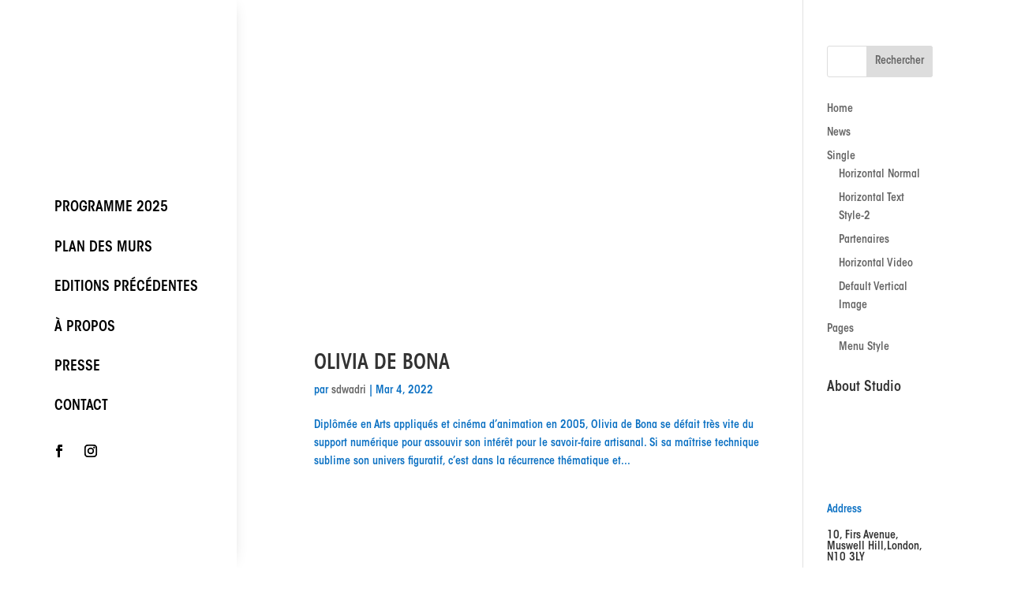

--- FILE ---
content_type: text/html; charset=UTF-8
request_url: https://festival-lna.fr/project_tag/passage-bully/
body_size: 10880
content:
<!DOCTYPE html><html lang="fr-FR"><head><script data-no-optimize="1">var litespeed_docref=sessionStorage.getItem("litespeed_docref");litespeed_docref&&(Object.defineProperty(document,"referrer",{get:function(){return litespeed_docref}}),sessionStorage.removeItem("litespeed_docref"));</script> <meta charset="UTF-8" /><meta http-equiv="X-UA-Compatible" content="IE=edge"><link rel="pingback" href="https://festival-lna.fr/xmlrpc.php" /><title>passage Bully | Festival lna</title><link rel="preconnect" href="https://fonts.gstatic.com" crossorigin /><meta name='robots' content='max-image-preview:large' /><link rel='dns-prefetch' href='//maps.google.com' /><link rel='dns-prefetch' href='//www.googletagmanager.com' /><link rel="alternate" type="application/rss+xml" title="Festival lna &raquo; Flux" href="https://festival-lna.fr/feed/" /><link rel="alternate" type="application/rss+xml" title="Festival lna &raquo; Flux des commentaires" href="https://festival-lna.fr/comments/feed/" /><link rel="alternate" type="application/rss+xml" title="Flux pour Festival lna &raquo; passage Bully Balise Projet" href="https://festival-lna.fr/project_tag/passage-bully/feed/" /><meta content="Divi v.4.27.5" name="generator"/><link data-optimized="2" rel="stylesheet" href="https://festival-lna.fr/wp-content/litespeed/css/c24156d44138b90776b4485378022bb2.css?ver=fbb33" /><link rel='preload' id='divi-dynamic-late-css' href='https://festival-lna.fr/wp-content/et-cache/taxonomy/project_tag/36/et-divi-dynamic-tb-242524-tb-242535-late.css?ver=1768464719' as='style' media='all' onload="this.onload=null;this.rel='stylesheet'" /><link rel='preload' id='divi-dynamic-css' href='https://festival-lna.fr/wp-content/et-cache/taxonomy/project_tag/36/et-divi-dynamic-tb-242524-tb-242535.css?ver=1768464719' as='style' media='all' onload="this.onload=null;this.rel='stylesheet'" /> <script type="litespeed/javascript" data-src="https://festival-lna.fr/wp-includes/js/jquery/jquery.min.js?ver=3.7.1" id="jquery-core-js"></script> 
 <script type="litespeed/javascript" data-src="https://www.googletagmanager.com/gtag/js?id=G-JYCEP5RKHP" id="google_gtagjs-js"></script> <script id="google_gtagjs-js-after" type="litespeed/javascript">window.dataLayer=window.dataLayer||[];function gtag(){dataLayer.push(arguments)}
gtag("set","linker",{"domains":["festival-lna.fr"]});gtag("js",new Date());gtag("set","developer_id.dZTNiMT",!0);gtag("config","G-JYCEP5RKHP")</script> <link rel="https://api.w.org/" href="https://festival-lna.fr/wp-json/" /><link rel="alternate" title="JSON" type="application/json" href="https://festival-lna.fr/wp-json/wp/v2/project_tag/36" /><link rel="EditURI" type="application/rsd+xml" title="RSD" href="https://festival-lna.fr/xmlrpc.php?rsd" /><meta name="generator" content="WordPress 6.9" /><meta name="generator" content="Site Kit by Google 1.170.0" /><meta name="viewport" content="width=device-width, initial-scale=1.0, maximum-scale=1.0, user-scalable=0" /><noscript><style>.lazyload[data-src]{display:none !important;}</style></noscript>
 <script type="litespeed/javascript">(function(w,d,s,l,i){w[l]=w[l]||[];w[l].push({'gtm.start':new Date().getTime(),event:'gtm.js'});var f=d.getElementsByTagName(s)[0],j=d.createElement(s),dl=l!='dataLayer'?'&l='+l:'';j.async=!0;j.src='https://www.googletagmanager.com/gtm.js?id='+i+dl;f.parentNode.insertBefore(j,f)})(window,document,'script','dataLayer','GTM-N9P9HVBC')</script> <noscript><img height="1" width="1" style="display:none" src="https://www.facebook.com/tr?id=209375350698848&amp;ev=PageView&amp;noscript=1"></noscript><link rel="icon" href="https://festival-lna.fr/wp-content/uploads/2023/02/cropped-logo-removebg-preview-32x32.png" sizes="32x32" /><link rel="icon" href="https://festival-lna.fr/wp-content/uploads/2023/02/cropped-logo-removebg-preview-192x192.png" sizes="192x192" /><link rel="apple-touch-icon" href="https://festival-lna.fr/wp-content/uploads/2023/02/cropped-logo-removebg-preview-180x180.png" /><meta name="msapplication-TileImage" content="https://festival-lna.fr/wp-content/uploads/2023/02/cropped-logo-removebg-preview-270x270.png" /><link rel="preload" as="style" id="et-core-unified-cpt-deferred-242535-cached-inline-styles" href="https://festival-lna.fr/wp-content/et-cache/242535/et-core-unified-cpt-deferred-242535.min.css?ver=1767711278" onload="this.onload=null;this.rel='stylesheet';" /></head><body class="archive tax-project_tag term-passage-bully term-36 custom-background wp-theme-Divi et-tb-has-template et-tb-has-header et-tb-has-footer dtb_archives dtb_blog_default et_pb_button_helper_class et_cover_background et_pb_gutter osx et_pb_gutters3 et_smooth_scroll et_right_sidebar et_divi_theme et-db"><div id="page-container"><div id="et-boc" class="et-boc"><header class="et-l et-l--header"><div class="et_builder_inner_content et_pb_gutters3"><div class="et_pb_section et_pb_section_0_tb_header et_section_regular et_pb_section--fixed et_pb_section--with-menu"  data-et-multi-view="{&quot;schema&quot;:{&quot;classes&quot;:{&quot;desktop&quot;:{&quot;remove&quot;:[&quot;et_pb_section--absolute&quot;],&quot;add&quot;:[&quot;et_pb_section--fixed&quot;]},&quot;tablet&quot;:{&quot;remove&quot;:[&quot;et_pb_section--absolute&quot;,&quot;et_pb_section--fixed&quot;]}}},&quot;slug&quot;:&quot;et_pb_section&quot;}"><div class="et_pb_with_border et_pb_row et_pb_row_0_tb_header et_pb_gutters1 et_pb_row--with-menu"><div class="et_pb_column et_pb_column_4_4 et_pb_column_0_tb_header  et_pb_css_mix_blend_mode_passthrough et-last-child et_pb_column--with-menu"><div class="et_pb_module et_pb_image et_pb_image_0_tb_header">
<a href="https://festival-lna.fr/"><span class="et_pb_image_wrap "><img fetchpriority="high" decoding="async" width="600" height="400" src="[data-uri]" alt="" title="logo-removebg-preview"   class="wp-image-240471 lazyload" data-src="https://festival-lna.fr/wp-content/uploads/2023/02/logo-removebg-preview.png" data-srcset="https://festival-lna.fr/wp-content/uploads/2023/02/logo-removebg-preview.png 600w, https://festival-lna.fr/wp-content/uploads/2023/02/logo-removebg-preview-480x320.png 480w" data-sizes="auto" data-eio-rwidth="600" data-eio-rheight="400" /><noscript><img fetchpriority="high" decoding="async" width="600" height="400" src="https://festival-lna.fr/wp-content/uploads/2023/02/logo-removebg-preview.png" alt="" title="logo-removebg-preview" srcset="https://festival-lna.fr/wp-content/uploads/2023/02/logo-removebg-preview.png 600w, https://festival-lna.fr/wp-content/uploads/2023/02/logo-removebg-preview-480x320.png 480w" sizes="(min-width: 0px) and (max-width: 480px) 480px, (min-width: 481px) 600px, 100vw" class="wp-image-240471" data-eio="l" /></noscript></span></a></div><div class="et_pb_module et_pb_menu et_pb_menu_0_tb_header et-vert-menu et_pb_bg_layout_light  et_pb_text_align_left et_dropdown_animation_fade et_pb_menu--with-logo et_pb_menu--style-left_aligned"><div class="et_pb_menu_inner_container clearfix"><div class="et_pb_menu__logo-wrap"><div class="et_pb_menu__logo">
<a href="https://festival-lna.fr/" ><img decoding="async" width="600" height="400" src="[data-uri]" alt=""   class="wp-image-1060 lazyload" data-src="https://festival-lna.fr/wp-content/uploads/2023/01/logo.jpg" data-srcset="https://festival-lna.fr/wp-content/uploads/2023/01/logo.jpg 600w, https://festival-lna.fr/wp-content/uploads/2023/01/logo-480x320.jpg 480w" data-sizes="auto" data-eio-rwidth="600" data-eio-rheight="400" /><noscript><img decoding="async" width="600" height="400" src="https://festival-lna.fr/wp-content/uploads/2023/01/logo.jpg" alt="" srcset="https://festival-lna.fr/wp-content/uploads/2023/01/logo.jpg 600w, https://festival-lna.fr/wp-content/uploads/2023/01/logo-480x320.jpg 480w" sizes="(min-width: 0px) and (max-width: 480px) 480px, (min-width: 481px) 600px, 100vw" class="wp-image-1060" data-eio="l" /></noscript></a></div></div><div class="et_pb_menu__wrap"><div class="et_pb_menu__menu"><nav class="et-menu-nav"><ul id="menu-lna" class="et-menu nav"><li class="et_pb_menu_page_id-243732 menu-item menu-item-type-post_type menu-item-object-page menu-item-243889"><a href="https://festival-lna.fr/programme-copy/">Programme 2025</a></li><li class="et_pb_menu_page_id-1179 menu-item menu-item-type-post_type menu-item-object-page menu-item-1187"><a href="https://festival-lna.fr/plan-de-la-ville/">Plan des Murs</a></li><li class="et_pb_menu_page_id-241889 menu-item menu-item-type-post_type menu-item-object-page menu-item-241897"><a href="https://festival-lna.fr/editions-precedentes/">Editions précédentes</a></li><li class="et_pb_menu_page_id-241990 menu-item menu-item-type-post_type menu-item-object-page menu-item-241995"><a href="https://festival-lna.fr/a-propos/">À propos</a></li><li class="et_pb_menu_page_id-243580 menu-item menu-item-type-post_type menu-item-object-page menu-item-243815"><a href="https://festival-lna.fr/presse/">Presse</a></li><li class="et_pb_menu_page_id-1182 menu-item menu-item-type-post_type menu-item-object-page menu-item-1188"><a href="https://festival-lna.fr/contact/">Contact</a></li></ul></nav></div><div class="et_mobile_nav_menu"><div class="mobile_nav closed">
<span class="mobile_menu_bar"></span></div></div></div></div></div><div class="et_pb_with_border et_pb_module et_pb_code et_pb_code_0_tb_header"><div class="et_pb_code_inner"></div></div></div></div><div class="et_pb_row et_pb_row_1_tb_header et_pb_gutters1"><div class="et_pb_column et_pb_column_4_4 et_pb_column_1_tb_header  et_pb_css_mix_blend_mode_passthrough et-last-child"><ul class="et_pb_module et_pb_social_media_follow et_pb_social_media_follow_0_tb_header clearfix  et_pb_text_align_left et_pb_bg_layout_light"><li
class='et_pb_social_media_follow_network_0_tb_header et_pb_social_icon et_pb_social_network_link  et-social-facebook'><a
href='https://www.facebook.com/FestivalLesNouveauxAteliers/'
class='icon et_pb_with_border'
title='Suivez sur Facebook'
target="_blank"><span
class='et_pb_social_media_follow_network_name'
aria-hidden='true'
>Suivre</span></a></li><li
class='et_pb_social_media_follow_network_1_tb_header et_pb_social_icon et_pb_social_network_link  et-social-instagram'><a
href='https://www.instagram.com/festival_lesnouveauxateliers/?hl=fr'
class='icon et_pb_with_border'
title='Suivez sur Instagram'
target="_blank"><span
class='et_pb_social_media_follow_network_name'
aria-hidden='true'
>Suivre</span></a></li></ul></div></div></div><div class="et_pb_section et_pb_section_1_tb_header et_section_regular" ></div></div></header><div id="et-main-area"><div id="main-content"><div class="container"><div id="content-area" class="clearfix"><div id="left-area"><article id="post-587" class="et_pb_post post-587 project type-project status-publish has-post-thumbnail hentry project_category-58 project_tag-passage-bully"><a class="entry-featured-image-url" href="https://festival-lna.fr/project/olivia-de-bona/">
<img src="[data-uri]" alt="OLIVIA DE BONA"  width="1080" height="675"   data-src="https://festival-lna.fr/wp-content/uploads/2022/06/OliviaDeBona-LNA22_6235-scaled-1-1080x675.jpg" decoding="async" data-srcset="https://festival-lna.fr/wp-content/uploads/2022/06/OliviaDeBona-LNA22_6235-scaled-1-980x649.jpg 980w, https://festival-lna.fr/wp-content/uploads/2022/06/OliviaDeBona-LNA22_6235-scaled-1-480x318.jpg 480w" data-sizes="auto" class="lazyload" data-eio-rwidth="1080" data-eio-rheight="675" /><noscript><img src="https://festival-lna.fr/wp-content/uploads/2022/06/OliviaDeBona-LNA22_6235-scaled-1-1080x675.jpg" alt="OLIVIA DE BONA" class="" width="1080" height="675" srcset="https://festival-lna.fr/wp-content/uploads/2022/06/OliviaDeBona-LNA22_6235-scaled-1-980x649.jpg 980w, https://festival-lna.fr/wp-content/uploads/2022/06/OliviaDeBona-LNA22_6235-scaled-1-480x318.jpg 480w" sizes="(min-width: 0px) and (max-width: 480px) 480px, (min-width: 481px) and (max-width: 980px) 980px, (min-width: 981px) 1080px, 100vw" data-eio="l" /></noscript>							</a><h2 class="entry-title"><a href="https://festival-lna.fr/project/olivia-de-bona/">OLIVIA DE BONA</a></h2><p class="post-meta"> par <span class="author vcard"><a href="https://festival-lna.fr/author/sdwadri/" title="Articles de sdwadri" rel="author">sdwadri</a></span> | <span class="published">Mar 4, 2022</span></p>Diplômée en Arts appliqués et cinéma d’animation en 2005, Olivia de Bona se défait très vite du support numérique pour assouvir son intérêt pour le savoir-faire artisanal. Si sa maîtrise technique sublime son univers figuratif, c’est dans la récurrence thématique et...</article><div class="pagination clearfix"><div class="alignleft"></div><div class="alignright"></div></div></div><div id="sidebar"><div id="search-1" class="et_pb_widget widget_search"><form role="search" method="get" id="searchform" class="searchform" action="https://festival-lna.fr/"><div>
<label class="screen-reader-text" for="s">Rechercher :</label>
<input type="text" value="" name="s" id="s" />
<input type="submit" id="searchsubmit" value="Rechercher" /></div></form></div><div id="nav_menu-1" class="et_pb_widget widget_nav_menu"><div class="menu-main-menu-container"><ul id="menu-main-menu" class="menu"><li id="menu-item-241253" class="menu-item menu-item-type-custom menu-item-object-custom menu-item-241253"><a href="http://3theme.com/tf006/thena/">Home</a></li><li id="menu-item-241254" class="menu-item menu-item-type-custom menu-item-object-custom menu-item-241254"><a href="#">News</a></li><li id="menu-item-17" class="menu-item menu-item-type-custom menu-item-object-custom menu-item-has-children menu-item-17"><a href="#">Single</a><ul class="sub-menu"><li id="menu-item-241267" class="menu-item menu-item-type-post_type menu-item-object-project menu-item-241267"><a href="https://festival-lna.fr/?p=1136">Horizontal Normal</a></li><li id="menu-item-1307" class="menu-item menu-item-type-post_type menu-item-object-project menu-item-1307"><a href="https://festival-lna.fr/et_theme_builder/theme-builder/">Horizontal Text Style-2</a></li><li id="menu-item-241265" class="menu-item menu-item-type-post_type menu-item-object-project menu-item-241265"><a href="https://festival-lna.fr/plan-de-la-ville/">Partenaires</a></li><li id="menu-item-241266" class="menu-item menu-item-type-post_type menu-item-object-project menu-item-241266"><a href="https://festival-lna.fr/?p=1141">Horizontal Video</a></li><li id="menu-item-241264" class="menu-item menu-item-type-post_type menu-item-object-project menu-item-241264"><a href="https://festival-lna.fr/?p=1134">Default Vertical Image</a></li></ul></li><li id="menu-item-15" class="menu-item menu-item-type-custom menu-item-object-custom menu-item-has-children menu-item-15"><a href="#">Pages</a><ul class="sub-menu"><li id="menu-item-241260" class="menu-item menu-item-type-custom menu-item-object-custom menu-item-241260"><a href="#">Menu Style</a></li></ul></li></ul></div></div><div id="text-2" class="et_pb_widget widget_text"><h4 class="widgettitle">About Studio</h4><div class="textwidget"><p><img decoding="async" class="alignnone wp-image-558 lazyload" src="[data-uri]" alt="" width="500" height="245" data-src="https://3theme.com/tf006/thena/wp-content/uploads/2018/11/ssss01-300x147.jpg" data-eio-rwidth="300" data-eio-rheight="147" /><noscript><img decoding="async" class="alignnone wp-image-558" src="https://3theme.com/tf006/thena/wp-content/uploads/2018/11/ssss01-300x147.jpg" alt="" width="500" height="245" data-eio="l" /></noscript></p><p>&nbsp;</p><p>Address</p><h6>10, Firs Avenue, Muswell Hill,London, N10 3LY</h6><p>&nbsp;</p><p>Phone</p><h6>(88) 987-654-3210</h6><p>&nbsp;</p><p>Email</p><h6><a href="#">Yourmail@company.com</a></h6></div></div></div></div></div></div><footer class="et-l et-l--footer"><div class="et_builder_inner_content et_pb_gutters3"><div class="et_pb_section et_pb_section_0_tb_footer et_pb_with_background et_section_regular" ><div class="et_pb_row et_pb_row_0_tb_footer et_pb_equal_columns et_pb_gutters1"><div class="et_pb_column et_pb_column_1_5 et_pb_column_0_tb_footer  et_pb_css_mix_blend_mode_passthrough et_pb_column_empty"></div><div class="et_pb_column et_pb_column_3_5 et_pb_column_1_tb_footer  et_pb_css_mix_blend_mode_passthrough"><div class="et_pb_module et_pb_text et_pb_text_0_tb_footer  et_pb_text_align_left et_pb_bg_layout_light"><div class="et_pb_text_inner"><p style="text-align: center;"><span style="color: #808080;"><a href="http://sdwconsulting.fr/" style="color: #808080;">@SDW Consulting</a>  – Mentions légales – Tous droits réservés &#8211; FESTIVAL LNA &#8211; Copyright 2023</span></p></div></div></div><div class="et_pb_column et_pb_column_1_5 et_pb_column_2_tb_footer  et_pb_css_mix_blend_mode_passthrough et-last-child"><div class="et_pb_module et_pb_image et_pb_image_0_tb_footer">
<a href="https://festival-lna.fr/"><span class="et_pb_image_wrap "><img decoding="async" width="600" height="400" src="[data-uri]" alt="" title="logo-removebg-preview"   class="wp-image-240471 lazyload" data-src="https://festival-lna.fr/wp-content/uploads/2023/02/logo-removebg-preview.png" data-srcset="https://festival-lna.fr/wp-content/uploads/2023/02/logo-removebg-preview.png 600w, https://festival-lna.fr/wp-content/uploads/2023/02/logo-removebg-preview-480x320.png 480w" data-sizes="auto" data-eio-rwidth="600" data-eio-rheight="400" /><noscript><img decoding="async" width="600" height="400" src="https://festival-lna.fr/wp-content/uploads/2023/02/logo-removebg-preview.png" alt="" title="logo-removebg-preview" srcset="https://festival-lna.fr/wp-content/uploads/2023/02/logo-removebg-preview.png 600w, https://festival-lna.fr/wp-content/uploads/2023/02/logo-removebg-preview-480x320.png 480w" sizes="(min-width: 0px) and (max-width: 480px) 480px, (min-width: 481px) 600px, 100vw" class="wp-image-240471" data-eio="l" /></noscript></span></a></div></div></div></div></div></footer></div></div></div> <script type="speculationrules">{"prefetch":[{"source":"document","where":{"and":[{"href_matches":"/*"},{"not":{"href_matches":["/wp-*.php","/wp-admin/*","/wp-content/uploads/*","/wp-content/*","/wp-content/plugins/*","/wp-content/themes/Divi/*","/*\\?(.+)"]}},{"not":{"selector_matches":"a[rel~=\"nofollow\"]"}},{"not":{"selector_matches":".no-prefetch, .no-prefetch a"}}]},"eagerness":"conservative"}]}</script> <script type="application/javascript">(function() {
				var file     = ["https:\/\/festival-lna.fr\/wp-content\/et-cache\/taxonomy\/project_tag\/36\/et-divi-dynamic-tb-242524-tb-242535-late.css"];
				var handle   = document.getElementById('divi-style-inline-inline-css');
				var location = handle.parentNode;

				if (0===document.querySelectorAll('link[href="' + file + '"]').length) {
					var link  = document.createElement('link');
					link.rel  = 'stylesheet';
					link.id   = 'et-dynamic-late-css';
					link.href = file;

					location.insertBefore(link, handle.nextSibling);
				}
			})();</script> <script type="litespeed/javascript" data-src="https://maps.google.com/maps/api/js?loading=async&amp;libraries=marker%2Cgeometry%2Cplaces%2Cdrawing&amp;callback=wpgmpInitMap&amp;language=en&amp;ver=4.9.1" id="wpgmp-google-api-js"></script> <span class="et_pb_scroll_top et-pb-icon"></span> <script data-no-optimize="1">window.lazyLoadOptions=Object.assign({},{threshold:300},window.lazyLoadOptions||{});!function(t,e){"object"==typeof exports&&"undefined"!=typeof module?module.exports=e():"function"==typeof define&&define.amd?define(e):(t="undefined"!=typeof globalThis?globalThis:t||self).LazyLoad=e()}(this,function(){"use strict";function e(){return(e=Object.assign||function(t){for(var e=1;e<arguments.length;e++){var n,a=arguments[e];for(n in a)Object.prototype.hasOwnProperty.call(a,n)&&(t[n]=a[n])}return t}).apply(this,arguments)}function o(t){return e({},at,t)}function l(t,e){return t.getAttribute(gt+e)}function c(t){return l(t,vt)}function s(t,e){return function(t,e,n){e=gt+e;null!==n?t.setAttribute(e,n):t.removeAttribute(e)}(t,vt,e)}function i(t){return s(t,null),0}function r(t){return null===c(t)}function u(t){return c(t)===_t}function d(t,e,n,a){t&&(void 0===a?void 0===n?t(e):t(e,n):t(e,n,a))}function f(t,e){et?t.classList.add(e):t.className+=(t.className?" ":"")+e}function _(t,e){et?t.classList.remove(e):t.className=t.className.replace(new RegExp("(^|\\s+)"+e+"(\\s+|$)")," ").replace(/^\s+/,"").replace(/\s+$/,"")}function g(t){return t.llTempImage}function v(t,e){!e||(e=e._observer)&&e.unobserve(t)}function b(t,e){t&&(t.loadingCount+=e)}function p(t,e){t&&(t.toLoadCount=e)}function n(t){for(var e,n=[],a=0;e=t.children[a];a+=1)"SOURCE"===e.tagName&&n.push(e);return n}function h(t,e){(t=t.parentNode)&&"PICTURE"===t.tagName&&n(t).forEach(e)}function a(t,e){n(t).forEach(e)}function m(t){return!!t[lt]}function E(t){return t[lt]}function I(t){return delete t[lt]}function y(e,t){var n;m(e)||(n={},t.forEach(function(t){n[t]=e.getAttribute(t)}),e[lt]=n)}function L(a,t){var o;m(a)&&(o=E(a),t.forEach(function(t){var e,n;e=a,(t=o[n=t])?e.setAttribute(n,t):e.removeAttribute(n)}))}function k(t,e,n){f(t,e.class_loading),s(t,st),n&&(b(n,1),d(e.callback_loading,t,n))}function A(t,e,n){n&&t.setAttribute(e,n)}function O(t,e){A(t,rt,l(t,e.data_sizes)),A(t,it,l(t,e.data_srcset)),A(t,ot,l(t,e.data_src))}function w(t,e,n){var a=l(t,e.data_bg_multi),o=l(t,e.data_bg_multi_hidpi);(a=nt&&o?o:a)&&(t.style.backgroundImage=a,n=n,f(t=t,(e=e).class_applied),s(t,dt),n&&(e.unobserve_completed&&v(t,e),d(e.callback_applied,t,n)))}function x(t,e){!e||0<e.loadingCount||0<e.toLoadCount||d(t.callback_finish,e)}function M(t,e,n){t.addEventListener(e,n),t.llEvLisnrs[e]=n}function N(t){return!!t.llEvLisnrs}function z(t){if(N(t)){var e,n,a=t.llEvLisnrs;for(e in a){var o=a[e];n=e,o=o,t.removeEventListener(n,o)}delete t.llEvLisnrs}}function C(t,e,n){var a;delete t.llTempImage,b(n,-1),(a=n)&&--a.toLoadCount,_(t,e.class_loading),e.unobserve_completed&&v(t,n)}function R(i,r,c){var l=g(i)||i;N(l)||function(t,e,n){N(t)||(t.llEvLisnrs={});var a="VIDEO"===t.tagName?"loadeddata":"load";M(t,a,e),M(t,"error",n)}(l,function(t){var e,n,a,o;n=r,a=c,o=u(e=i),C(e,n,a),f(e,n.class_loaded),s(e,ut),d(n.callback_loaded,e,a),o||x(n,a),z(l)},function(t){var e,n,a,o;n=r,a=c,o=u(e=i),C(e,n,a),f(e,n.class_error),s(e,ft),d(n.callback_error,e,a),o||x(n,a),z(l)})}function T(t,e,n){var a,o,i,r,c;t.llTempImage=document.createElement("IMG"),R(t,e,n),m(c=t)||(c[lt]={backgroundImage:c.style.backgroundImage}),i=n,r=l(a=t,(o=e).data_bg),c=l(a,o.data_bg_hidpi),(r=nt&&c?c:r)&&(a.style.backgroundImage='url("'.concat(r,'")'),g(a).setAttribute(ot,r),k(a,o,i)),w(t,e,n)}function G(t,e,n){var a;R(t,e,n),a=e,e=n,(t=Et[(n=t).tagName])&&(t(n,a),k(n,a,e))}function D(t,e,n){var a;a=t,(-1<It.indexOf(a.tagName)?G:T)(t,e,n)}function S(t,e,n){var a;t.setAttribute("loading","lazy"),R(t,e,n),a=e,(e=Et[(n=t).tagName])&&e(n,a),s(t,_t)}function V(t){t.removeAttribute(ot),t.removeAttribute(it),t.removeAttribute(rt)}function j(t){h(t,function(t){L(t,mt)}),L(t,mt)}function F(t){var e;(e=yt[t.tagName])?e(t):m(e=t)&&(t=E(e),e.style.backgroundImage=t.backgroundImage)}function P(t,e){var n;F(t),n=e,r(e=t)||u(e)||(_(e,n.class_entered),_(e,n.class_exited),_(e,n.class_applied),_(e,n.class_loading),_(e,n.class_loaded),_(e,n.class_error)),i(t),I(t)}function U(t,e,n,a){var o;n.cancel_on_exit&&(c(t)!==st||"IMG"===t.tagName&&(z(t),h(o=t,function(t){V(t)}),V(o),j(t),_(t,n.class_loading),b(a,-1),i(t),d(n.callback_cancel,t,e,a)))}function $(t,e,n,a){var o,i,r=(i=t,0<=bt.indexOf(c(i)));s(t,"entered"),f(t,n.class_entered),_(t,n.class_exited),o=t,i=a,n.unobserve_entered&&v(o,i),d(n.callback_enter,t,e,a),r||D(t,n,a)}function q(t){return t.use_native&&"loading"in HTMLImageElement.prototype}function H(t,o,i){t.forEach(function(t){return(a=t).isIntersecting||0<a.intersectionRatio?$(t.target,t,o,i):(e=t.target,n=t,a=o,t=i,void(r(e)||(f(e,a.class_exited),U(e,n,a,t),d(a.callback_exit,e,n,t))));var e,n,a})}function B(e,n){var t;tt&&!q(e)&&(n._observer=new IntersectionObserver(function(t){H(t,e,n)},{root:(t=e).container===document?null:t.container,rootMargin:t.thresholds||t.threshold+"px"}))}function J(t){return Array.prototype.slice.call(t)}function K(t){return t.container.querySelectorAll(t.elements_selector)}function Q(t){return c(t)===ft}function W(t,e){return e=t||K(e),J(e).filter(r)}function X(e,t){var n;(n=K(e),J(n).filter(Q)).forEach(function(t){_(t,e.class_error),i(t)}),t.update()}function t(t,e){var n,a,t=o(t);this._settings=t,this.loadingCount=0,B(t,this),n=t,a=this,Y&&window.addEventListener("online",function(){X(n,a)}),this.update(e)}var Y="undefined"!=typeof window,Z=Y&&!("onscroll"in window)||"undefined"!=typeof navigator&&/(gle|ing|ro)bot|crawl|spider/i.test(navigator.userAgent),tt=Y&&"IntersectionObserver"in window,et=Y&&"classList"in document.createElement("p"),nt=Y&&1<window.devicePixelRatio,at={elements_selector:".lazy",container:Z||Y?document:null,threshold:300,thresholds:null,data_src:"src",data_srcset:"srcset",data_sizes:"sizes",data_bg:"bg",data_bg_hidpi:"bg-hidpi",data_bg_multi:"bg-multi",data_bg_multi_hidpi:"bg-multi-hidpi",data_poster:"poster",class_applied:"applied",class_loading:"litespeed-loading",class_loaded:"litespeed-loaded",class_error:"error",class_entered:"entered",class_exited:"exited",unobserve_completed:!0,unobserve_entered:!1,cancel_on_exit:!0,callback_enter:null,callback_exit:null,callback_applied:null,callback_loading:null,callback_loaded:null,callback_error:null,callback_finish:null,callback_cancel:null,use_native:!1},ot="src",it="srcset",rt="sizes",ct="poster",lt="llOriginalAttrs",st="loading",ut="loaded",dt="applied",ft="error",_t="native",gt="data-",vt="ll-status",bt=[st,ut,dt,ft],pt=[ot],ht=[ot,ct],mt=[ot,it,rt],Et={IMG:function(t,e){h(t,function(t){y(t,mt),O(t,e)}),y(t,mt),O(t,e)},IFRAME:function(t,e){y(t,pt),A(t,ot,l(t,e.data_src))},VIDEO:function(t,e){a(t,function(t){y(t,pt),A(t,ot,l(t,e.data_src))}),y(t,ht),A(t,ct,l(t,e.data_poster)),A(t,ot,l(t,e.data_src)),t.load()}},It=["IMG","IFRAME","VIDEO"],yt={IMG:j,IFRAME:function(t){L(t,pt)},VIDEO:function(t){a(t,function(t){L(t,pt)}),L(t,ht),t.load()}},Lt=["IMG","IFRAME","VIDEO"];return t.prototype={update:function(t){var e,n,a,o=this._settings,i=W(t,o);{if(p(this,i.length),!Z&&tt)return q(o)?(e=o,n=this,i.forEach(function(t){-1!==Lt.indexOf(t.tagName)&&S(t,e,n)}),void p(n,0)):(t=this._observer,o=i,t.disconnect(),a=t,void o.forEach(function(t){a.observe(t)}));this.loadAll(i)}},destroy:function(){this._observer&&this._observer.disconnect(),K(this._settings).forEach(function(t){I(t)}),delete this._observer,delete this._settings,delete this.loadingCount,delete this.toLoadCount},loadAll:function(t){var e=this,n=this._settings;W(t,n).forEach(function(t){v(t,e),D(t,n,e)})},restoreAll:function(){var e=this._settings;K(e).forEach(function(t){P(t,e)})}},t.load=function(t,e){e=o(e);D(t,e)},t.resetStatus=function(t){i(t)},t}),function(t,e){"use strict";function n(){e.body.classList.add("litespeed_lazyloaded")}function a(){console.log("[LiteSpeed] Start Lazy Load"),o=new LazyLoad(Object.assign({},t.lazyLoadOptions||{},{elements_selector:"[data-lazyloaded]",callback_finish:n})),i=function(){o.update()},t.MutationObserver&&new MutationObserver(i).observe(e.documentElement,{childList:!0,subtree:!0,attributes:!0})}var o,i;t.addEventListener?t.addEventListener("load",a,!1):t.attachEvent("onload",a)}(window,document);</script><script data-no-optimize="1">window.litespeed_ui_events=window.litespeed_ui_events||["mouseover","click","keydown","wheel","touchmove","touchstart"];var urlCreator=window.URL||window.webkitURL;function litespeed_load_delayed_js_force(){console.log("[LiteSpeed] Start Load JS Delayed"),litespeed_ui_events.forEach(e=>{window.removeEventListener(e,litespeed_load_delayed_js_force,{passive:!0})}),document.querySelectorAll("iframe[data-litespeed-src]").forEach(e=>{e.setAttribute("src",e.getAttribute("data-litespeed-src"))}),"loading"==document.readyState?window.addEventListener("DOMContentLoaded",litespeed_load_delayed_js):litespeed_load_delayed_js()}litespeed_ui_events.forEach(e=>{window.addEventListener(e,litespeed_load_delayed_js_force,{passive:!0})});async function litespeed_load_delayed_js(){let t=[];for(var d in document.querySelectorAll('script[type="litespeed/javascript"]').forEach(e=>{t.push(e)}),t)await new Promise(e=>litespeed_load_one(t[d],e));document.dispatchEvent(new Event("DOMContentLiteSpeedLoaded")),window.dispatchEvent(new Event("DOMContentLiteSpeedLoaded"))}function litespeed_load_one(t,e){console.log("[LiteSpeed] Load ",t);var d=document.createElement("script");d.addEventListener("load",e),d.addEventListener("error",e),t.getAttributeNames().forEach(e=>{"type"!=e&&d.setAttribute("data-src"==e?"src":e,t.getAttribute(e))});let a=!(d.type="text/javascript");!d.src&&t.textContent&&(d.src=litespeed_inline2src(t.textContent),a=!0),t.after(d),t.remove(),a&&e()}function litespeed_inline2src(t){try{var d=urlCreator.createObjectURL(new Blob([t.replace(/^(?:<!--)?(.*?)(?:-->)?$/gm,"$1")],{type:"text/javascript"}))}catch(e){d="data:text/javascript;base64,"+btoa(t.replace(/^(?:<!--)?(.*?)(?:-->)?$/gm,"$1"))}return d}</script><script data-no-optimize="1">var litespeed_vary=document.cookie.replace(/(?:(?:^|.*;\s*)_lscache_vary\s*\=\s*([^;]*).*$)|^.*$/,"");litespeed_vary||fetch("/wp-content/plugins/litespeed-cache/guest.vary.php",{method:"POST",cache:"no-cache",redirect:"follow"}).then(e=>e.json()).then(e=>{console.log(e),e.hasOwnProperty("reload")&&"yes"==e.reload&&(sessionStorage.setItem("litespeed_docref",document.referrer),window.location.reload(!0))});</script><script data-optimized="1" type="litespeed/javascript" data-src="https://festival-lna.fr/wp-content/litespeed/js/054f562942366d71dc26b0ca43ed4693.js?ver=fbb33"></script></body></html>
<!-- Page optimized by LiteSpeed Cache @2026-01-21 19:46:43 -->

<!-- Page cached by LiteSpeed Cache 7.7 on 2026-01-21 19:46:42 -->
<!-- Guest Mode -->
<!-- QUIC.cloud UCSS in queue -->

--- FILE ---
content_type: text/css
request_url: https://festival-lna.fr/wp-content/et-cache/242535/et-core-unified-cpt-deferred-242535.min.css?ver=1767711278
body_size: 37
content:
@font-face{font-family:"itc";font-display:swap;src:url("https://festival-lna.fr/wp-content/uploads/et-fonts/ITCAvantGardeStdDemiCn.otf") format("opentype")}.et-db #et-boc .et-l .et_pb_section_0_tb_footer{min-height:63.3px}.et-db #et-boc .et-l .et_pb_section_0_tb_footer.et_pb_section{padding-top:3px;padding-bottom:3px;background-color:#f5f5f4!important}.et-db #et-boc .et-l .et_pb_row_0_tb_footer.et_pb_row{padding-top:0px!important;padding-bottom:0px!important;padding-top:0px;padding-bottom:0px}.et-db #et-boc .et-l .et_pb_row_0_tb_footer,body.et-db #page-container .et-db #et-boc .et-l #et-boc .et-l .et_pb_row_0_tb_footer.et_pb_row,body.et_pb_pagebuilder_layout.single.et-db #page-container #et-boc .et-l #et-boc .et-l .et_pb_row_0_tb_footer.et_pb_row,body.et_pb_pagebuilder_layout.single.et_full_width_page.et-db #page-container #et-boc .et-l #et-boc .et-l .et_pb_row_0_tb_footer.et_pb_row{width:100%;max-width:1747px}.et-db #et-boc .et-l .et_pb_text_0_tb_footer{font-family:'itc',Helvetica,Arial,Lucida,sans-serif;font-size:12px;margin-top:44px!important}.et-db #et-boc .et-l .et_pb_image_0_tb_footer{width:30%;text-align:right;margin-right:0}@media only screen and (max-width:980px){.et-db #et-boc .et-l .et_pb_image_0_tb_footer .et_pb_image_wrap img{width:auto}}@media only screen and (max-width:767px){.et-db #et-boc .et-l .et_pb_image_0_tb_footer .et_pb_image_wrap img{width:auto}}